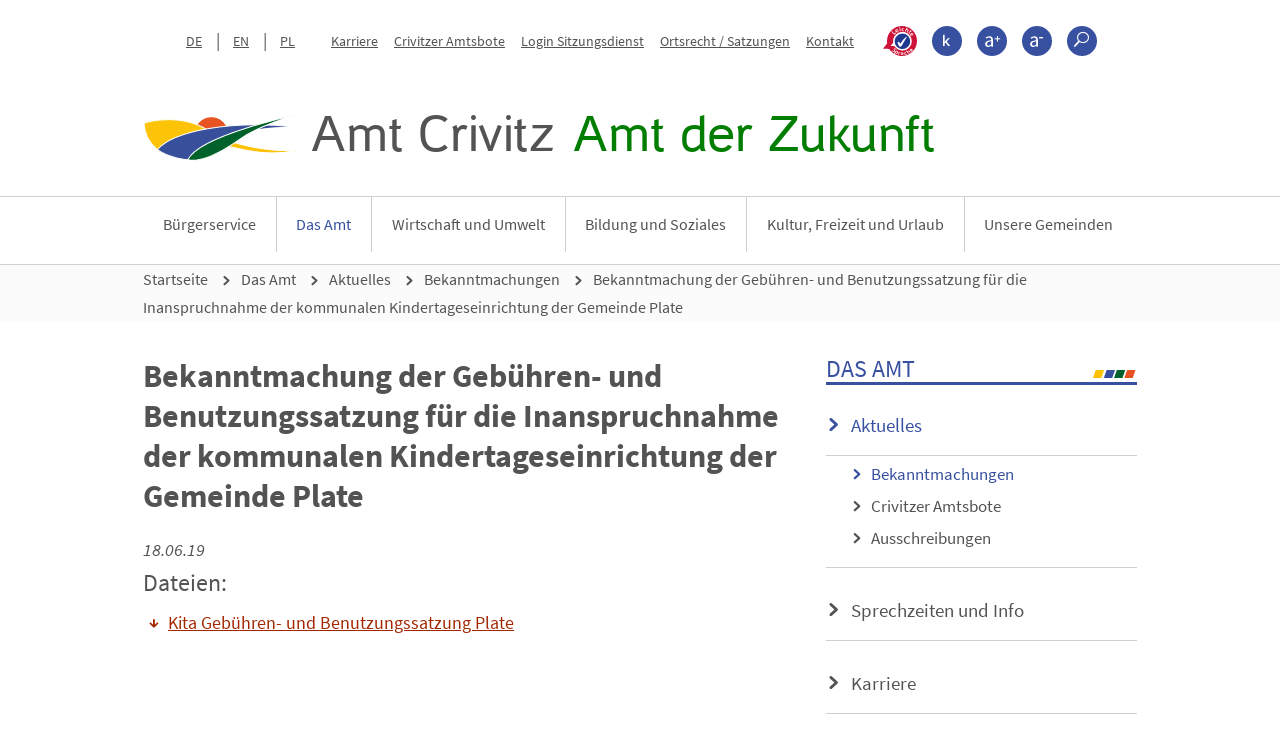

--- FILE ---
content_type: text/html;charset=UTF-8
request_url: https://www.amt-crivitz.de/das-amt/aktuelles/bekanntmachungen/bekanntmachung-kitasatzung-plate/
body_size: 69859
content:
<!DOCTYPE html>
<html lang="de">
		<head>
	<meta http-equiv="X-UA-Compatible" content="IE=edge" />
	<title>Bekanntmachung der Gebühren- und Benutzungssatzung für die Inanspruchnahme der kommunalen Kindertageseinrichtung der Gemeinde Plate</title>
	<meta content="text/html; charset=UTF-8" http-equiv="Content-Type" />
	
	<meta name="title" content="Bekanntmachung der Gebühren- und Benutzungssatzung für die Inanspruchnahme der kommunalen Kindertageseinrichtung der Gemeinde Plate" />
	<meta name="description" content="Öffentliche Bekanntmachungen des Amtes Crivitz und der Mitgliedsgemeinden" />
	<meta name="keywords" content="" />
	<meta name="viewport" content="width=device-width, initial-scale=1, minimum-scale=1" />
	<meta name="robots" content="index,follow" />
	<meta name="format-detection" content="telephone=no">
	<meta property="og:title" content="Bekanntmachung der Gebühren- und Benutzungssatzung für die Inanspruchnahme der kommunalen Kindertageseinrichtung der Gemeinde Plate">
	<meta property="og:type" content="website">
	<meta property="og:url" content="https://www.amt-crivitz.de/das-amt/aktuelles/bekanntmachungen/bekanntmachung-kitasatzung-plate/">
	<meta property="og:description" content="Öffentliche Bekanntmachungen des Amtes Crivitz und der Mitgliedsgemeinden">
	<meta property="og:locale" content="de_DE" />
	<link rel="canonical" href="https://www.amt-crivitz.de/das-amt/aktuelles/bekanntmachungen/bekanntmachung-kitasatzung-plate/" />
	<link rel="stylesheet" type="text/css" href="/export/sites/crivitz/_conf/system/css/style.css" media="screen" />
	<link rel="stylesheet" type="text/css" href="/export/sites/crivitz/_conf/system/css/print.css" media="print" />
	<link rel="shortcut icon" type="image/x-icon" href="/_conf/system/pix/favicon.ico"  />
	<script type="text/javascript" src="/export/sites/crivitz/_conf/system/js/all.min.js" ></script>
</head><body class="detailseite">
		<div id="wrapper">
	
			<p class="skip-navi">Springe direkt zu:</p>
		<nav class="skip-navi" aria-label="Sprunglinknavigation">
			<ul>
				<li>
					<a href="#content" title="Inhalt">Inhalt</a>
				</li>
			</ul>
		</nav>
	<header class="header">
				<div class="container">
					<a href="#mobilemenu" id="mobile_button" title="Men&uuml;-Button"><span class="sr-only">Men&uuml;-Button</span></a>
					<div class="metanavi">
					<nav class="navbar navbar-default" aria-label="Metanavigation Header">
						<ul class="language">
							<li><a href="/" title="zur deutschen Seite">DE</a></li>
							<li><a href="/en/" title="zur englischen Seite">EN</a></li>
							<li><a href="/pl/" title="zur polnischen Seite">PL</a></li>
						</ul>

						<ul class="metanavi_links">							
							<li>
                            		<a 
                                 		href="/das-amt/karriere/"									
										target="_self"
										title="Karriere"
                                		>
                                		Karriere</a>
                                </li>
							<li>
                            		<a 
                                 		href="/das-amt/aktuelles/crivitzer-amtsbote/"									
										target="_self"
										title="Crivitzer Amtsbote"
                                		>
                                		Crivitzer Amtsbote</a>
                                </li>
							<li>
                            		<a 
                                 		href="https://amt-crivitz.sitzung-mv.de/ratsinfo/logon"									
										target="_blank"
										title="Login Sitzungsdienst"
                                		>
                                		Login Sitzungsdienst</a>
                                </li>
							<li>
                            		<a 
                                 		href="/das-amt/ihre-amtsverwaltung/ortsrecht-satzungen/"									
										target="_self"
										title="Ortsrecht / Satzungen"
                                		>
                                		Ortsrecht / Satzungen</a>
                                </li>
							<li>
                            		<a 
                                 		href="/rechtliches/kontakt/"									
										target="_blank"
										title="Kontakt"
                                		>
                                		Kontakt</a>
                                </li>
							</ul>

						<ul class="metanavi_additionals">
							<li><a href="/leichte-sprache/" target="" title="Leichte Sprache" class="lsi">
									<span class="icon-leichte-sprache">
										<span class="sr-only">>???leichte_sprache???</span>
									</span>
								</a></li>
							<li class="contrast"><a href="#" title="Kontrast">
									<span class="icon icon-uniE60D">
										<span class="sr-only">Kontrast</span>
									</span>
								</a></li>
							<li class="font_bigger"><a href="#" title="Schrift größer">
									<span class="icon icon-uniE601">
										<span class="sr-only">Schrift größer</span>
									</span>
								</a></li>
							<li class="font_normal"><a href="#" title="Schrift kleiner">
									<span class="icon icon-uniE600">
										<span class="sr-only">Schrift kleiner</span>
									</span></a></li>

							<li class="meta_search">
								<a href="#" title="Suche" onclick="return false;">
										<span class="icon icon-uniE602">
											<span class="sr-only">Suche</span>
										</span>
									</a>
									<div class="head_search">
										<form id="search" class="search" method="GET" action="/suche/" class="searchform" name="xajax_form_kesearch_pi1">
											<label for="field" class="sr-only">Suchbegriff eingeben</label>
											<input class="field" id="field" autocomplete="off" value="Suchbegriff eingeben..." onclick="if (this.value == 'Suchbegriff eingeben...') {this.value = '';};" name="query" id="query" type="text">
											<button type="submit" name="search_submit" value="senden"><span class="sr-only">senden</span></button>
										</form>
									</div>							
								</li>
						</ul>
					</nav>
				</div>
			<div class="logo">
					<a href="/">
						<img class="img-fluid hide_in_contrastversion" src="/_conf/system/pix/logo_bildmarke.svg" alt="Logo" title="Amt Crivitz" width="153" height="46" />
						<img class="img-fluid show_in_contrastversion" src="/export/sites/crivitz/_conf/system/pix/amt-logo-schwarz.png" alt="Logo" title="Amt Crivitz" width="153" height="46" />
						<div class="logo_text">
							<span>Amt Crivitz</span>
							<span>Amt der Zukunft</span>
						</div>
					</a>
				</div>
			</div>
				<div id="mainnavi_holder">
					<div class="container">		
						<nav id="mobilemenu" aria-label="Mobiles Menü">
						<ul>
						<li >
									<a href="/buergerservice/" title="Bürgerservice" target="_self">Bürgerservice</a>
									<ul class="subnav-section-right">
											<li >
													<a target="_self" href="/buergerservice/fachbereiche-00002/" title="Fachbereiche">Fachbereiche</a>
													</li>
											<li >
													<a target="_self" href="/buergerservice/onlinedienste-und-formulare/" title="Onlinedienste und Formulare">Onlinedienste und Formulare</a>
													</li>
											<li >
													<a target="_self" href="/buergerservice/planen-bauen/" title="Planen & Bauen">Planen & Bauen</a>
													<ul class="subnav-section-right">
														<li >
																<a target="_self" href="/buergerservice/planen-bauen/grundstuecke-immobilien/" title="Grundstücke / Immobilien">Grundstücke / Immobilien</a>
															</li>
														<li >
																<a target="_self" href="/buergerservice/planen-bauen/bauleitplanung/" title="Bauleitplanung">Bauleitplanung</a>
															</li>
														</ul>
													</li>
											<li >
													<a target="_self" href="/buergerservice/belegungskalender-kleinbus/" title="Belegungskalender Amtsfahrzeug">Belegungskalender Amtsfahrzeug</a>
													</li>
											<li >
													<a target="_self" href="/buergerservice/der-rufbus-der-verkehrsgesellschaft-ludwigslust-parchim-mbh/" title="Der Rufbus">Der Rufbus</a>
													</li>
											</ul>
									</li>
								<li  class="active">
									<a href="/das-amt/" title="Das Amt" target="_self">Das Amt</a>
									<ul class="subnav-section-right">
											<li  class="active">
													<a target="_self" href="/das-amt/aktuelles/" title="Aktuelles">Aktuelles</a>
													<ul class="subnav-section-right">
														<li  class="active">
																<a target="_self" href="/das-amt/aktuelles/bekanntmachungen/" title="Bekanntmachungen">Bekanntmachungen</a>
															</li>
														<li >
																<a target="_self" href="/das-amt/aktuelles/crivitzer-amtsbote/" title="Crivitzer Amtsbote">Crivitzer Amtsbote</a>
															</li>
														<li >
																<a target="_self" href="/das-amt/aktuelles/ausschreibungen/" title="Ausschreibungen">Ausschreibungen</a>
															</li>
														</ul>
													</li>
											<li >
													<a target="_self" href="/das-amt/oeffnungszeiten-und-info/" title="Sprechzeiten und Info">Sprechzeiten und Info</a>
													<ul class="subnav-section-right">
														<li >
																<a target="_self" href="/das-amt/oeffnungszeiten-und-info/elektronische-rechnung/" title="Elektronische Rechnung">Elektronische Rechnung</a>
															</li>
														</ul>
													</li>
											<li >
													<a target="_self" href="/das-amt/karriere/" title="Karriere">Karriere</a>
													<ul class="subnav-section-right">
														<li >
																<a target="_self" href="/das-amt/karriere/stellenausschreibungen/" title="Stellenausschreibungen">Stellenausschreibungen</a>
															</li>
														<li >
																<a target="_self" href="/das-amt/karriere/das-amt-als-attraktiver-arbeitgeber/" title="Das Amt Crivitz als attraktiver Arbeitgeber">Das Amt Crivitz als attraktiver Arbeitgeber</a>
															</li>
														<li >
																<a target="_self" href="/das-amt/karriere/ausbildung/" title="Ausbildung im Amt Crivitz">Ausbildung im Amt Crivitz</a>
															</li>
														<li >
																<a target="_self" href="/das-amt/karriere/datenschutz-im-bewerbungsverfahren/" title="Datenschutz im Bewerbungsverfahren">Datenschutz im Bewerbungsverfahren</a>
															</li>
														</ul>
													</li>
											<li >
													<a target="_self" href="/das-amt/datenschutz-im-amt/" title="Datenschutz im Amt">Datenschutz im Amt</a>
													<ul class="subnav-section-right">
														<li >
																<a target="_self" href="/das-amt/datenschutz-im-amt/index.html" title="Datenschutz im Amt">Datenschutz im Amt</a>
															</li>
														</ul>
													</li>
											<li >
													<a target="_self" href="/das-amt/ihre-amtsverwaltung/" title="Ihre Amtsverwaltung">Ihre Amtsverwaltung</a>
													<ul class="subnav-section-right">
														<li >
																<a target="_self" href="/das-amt/ihre-amtsverwaltung/ortsrecht-satzungen/" title="Ortsrecht/Satzungen">Ortsrecht/Satzungen</a>
															</li>
														<li >
																<a target="_self" href="/das-amt/ihre-amtsverwaltung/finanzen/" title="Finanzen">Finanzen</a>
															</li>
														<li >
																<a target="_self" href="/das-amt/ihre-amtsverwaltung/fachbereiche/" title="Fachbereiche">Fachbereiche</a>
															</li>
														<li >
																<a target="_self" href="/das-amt/ihre-amtsverwaltung/index.html" title="Ihre Amtsverwaltung">Ihre Amtsverwaltung</a>
															</li>
														</ul>
													</li>
											<li >
													<a target="_self" href="/das-amt/kommunalpolitik/" title="Kommunalpolitik">Kommunalpolitik</a>
													</li>
											<li >
													<a target="_self" href="/das-amt/partnerschaften/" title="Partnerschaften">Partnerschaften</a>
													</li>
											<li >
													<a target="_self" href="/das-amt/schiedsstellen/" title="Schiedsstellen">Schiedsstellen</a>
													<ul class="subnav-section-right">
														<li >
																<a target="_self" href="/das-amt/schiedsstellen/index.html" title="Schiedsstellen">Schiedsstellen</a>
															</li>
														</ul>
													</li>
											<li >
													<a target="_self" href="/das-amt/fundsachen/" title="Fundsachen">Fundsachen</a>
													<ul class="subnav-section-right">
														<li >
																<a target="_self" href="/das-amt/fundsachen/index.html" title="Fundsachen">Fundsachen</a>
															</li>
														</ul>
													</li>
											<li >
													<a target="_self" href="/das-amt/amtswehrfuehrung/" title="Amtswehrführung">Amtswehrführung</a>
													</li>
											<li >
													<a target="_self" href="/das-amt/wahlen/" title="Wahlen">Wahlen</a>
													<ul class="subnav-section-right">
														<li >
																<a target="_self" href="/das-amt/wahlen/kommunalwahlen-2024/" title="Kommunalwahlen 2024">Kommunalwahlen 2024</a>
															</li>
														</ul>
													</li>
											</ul>
									</li>
								<li >
									<a href="/wirtschaft-und-umwelt/" title="Wirtschaft und Umwelt" target="_self">Wirtschaft und Umwelt</a>
									<ul class="subnav-section-right">
											<li >
													<a target="_self" href="/wirtschaft-und-umwelt/klimaschutz/" title="Klimaschutz">Klimaschutz</a>
													<ul class="subnav-section-right">
														<li >
																<a target="_self" href="/wirtschaft-und-umwelt/klimaschutz/klimaschutzkonzept/" title="Klimaschutzkonzept">Klimaschutzkonzept</a>
															</li>
														<li >
																<a target="_self" href="/wirtschaft-und-umwelt/klimaschutz/kommunale-waermeplanung/" title="Kommunale Wärmeplanung">Kommunale Wärmeplanung</a>
															</li>
														</ul>
													</li>
											<li >
													<a target="_self" href="/wirtschaft-und-umwelt/das-amt-als-wirtschaftsstandort/" title="Das Amt als Wirtschaftsstandort">Das Amt als Wirtschaftsstandort</a>
													</li>
											<li >
													<a target="_self" href="/wirtschaft-und-umwelt/unternehmen-im-amt/" title="Unternehmen im Amt">Unternehmen im Amt</a>
													<ul class="subnav-section-right">
														<li >
																<a target="_self" href="/wirtschaft-und-umwelt/unternehmen-im-amt/nutzungsbedingungen/" title="Nutzungsbedingungen">Nutzungsbedingungen</a>
															</li>
														</ul>
													</li>
											</ul>
									</li>
								<li >
									<a href="/bildung-und-soziales/" title="Bildung und Soziales" target="_self">Bildung und Soziales</a>
									<ul class="subnav-section-right">
											<li >
													<a target="_self" href="/bildung-und-soziales/kindertageseinrichtungen/" title="Kindertageseinrichtungen">Kindertageseinrichtungen</a>
													</li>
											<li >
													<a target="_self" href="/bildung-und-soziales/schulen/" title="Schulen">Schulen</a>
													</li>
											<li >
													<a target="_self" href="/bildung-und-soziales/schulverband-sukow/" title="Schulverband Sukow">Schulverband Sukow</a>
													</li>
											<li >
													<a target="_self" href="/bildung-und-soziales/ehrenamt/" title="Ehrenamt">Ehrenamt</a>
													</li>
											<li >
													<a target="_self" href="/bildung-und-soziales/soziale-vereine-und-verbaende/" title="Soziale Vereine und Verbände">Soziale Vereine und Verbände</a>
													</li>
											<li >
													<a target="_self" href="/bildung-und-soziales/schuldnerberatung/" title="Schuldnerberatung">Schuldnerberatung</a>
													</li>
											<li >
													<a target="_self" href="/bildung-und-soziales/pflegestuetzpunkte-und-pflegelotsen/" title="Pflegestützpunkte und Pflegelotsen">Pflegestützpunkte und Pflegelotsen</a>
													</li>
											<li >
													<a target="_self" href="/bildung-und-soziales/altersgerechtes-wohnen/" title="Altersgerechtes Wohnen">Altersgerechtes Wohnen</a>
													</li>
											<li >
													<a target="_self" href="/bildung-und-soziales/einrichtungen-fuer-menschen-mit-behinderung/" title="Einrichtungen für Menschen mit Behinderung">Einrichtungen für Menschen mit Behinderung</a>
													</li>
											<li >
													<a target="_self" href="/bildung-und-soziales/jugendclubs/" title="Jugendclub">Jugendclub</a>
													</li>
											</ul>
									</li>
								<li >
									<a href="/kultur-freizeit-und-urlaub/" title="Kultur, Freizeit und Urlaub" target="_self">Kultur, Freizeit und Urlaub</a>
									<ul class="subnav-section-right">
											<li >
													<a target="_self" href="/kultur-freizeit-und-urlaub/urlaub-in-der-region/" title="Urlaub in der Region">Urlaub in der Region</a>
													</li>
											<li >
													<a target="_self" href="/kultur-freizeit-und-urlaub/sehenswertes/" title="Sehenswertes">Sehenswertes</a>
													</li>
											<li >
													<a target="_self" href="/kultur-freizeit-und-urlaub/veranstaltungen/" title="Veranstaltungen">Veranstaltungen</a>
													</li>
											<li >
													<a target="_self" href="/kultur-freizeit-und-urlaub/kuenstler/" title="Künstler/innen">Künstler/innen</a>
													<ul class="subnav-section-right">
														<li >
																<a target="_self" href="/kultur-freizeit-und-urlaub/kuenstler/nutzungsbedingungen/" title="Nutzungsbedingungen">Nutzungsbedingungen</a>
															</li>
														</ul>
													</li>
											<li >
													<a target="_self" href="/kultur-freizeit-und-urlaub/museen-und-ausstellungen/" title="Museen und Ausstellungen">Museen und Ausstellungen</a>
													</li>
											</ul>
									</li>
								<li >
									<a href="/unsere-gemeinden/" title="Unsere Gemeinden" target="_self">Unsere Gemeinden</a>
									<ul class="subnav-section-right">
											<li >
													<a target="_self" href="/unsere-gemeinden/banzkow/" title="Banzkow">Banzkow</a>
													<ul class="subnav-section-right">
														<li >
																<a target="_self" href="/unsere-gemeinden/banzkow/die-gemeindevertretung/" title="Die Gemeindevertretung">Die Gemeindevertretung</a>
															</li>
														<li >
																<a target="_self" href="/unsere-gemeinden/banzkow/bekanntmachungen/" title="Bekanntmachungen">Bekanntmachungen</a>
															</li>
														<li >
																<a target="_self" href="/unsere-gemeinden/banzkow/ortsrechtsatzung/" title="Ortsrecht/Satzung">Ortsrecht/Satzung</a>
															</li>
														<li >
																<a target="_self" href="/unsere-gemeinden/banzkow/finanzen/" title="Finanzen">Finanzen</a>
															</li>
														<li >
																<a target="_self" href="/unsere-gemeinden/banzkow/vereine/" title="Vereine">Vereine</a>
															</li>
														<li >
																<a target="_self" href="/unsere-gemeinden/banzkow/feuerwehren/" title="Feuerwehren">Feuerwehren</a>
															</li>
														<li >
																<a target="_self" href="/unsere-gemeinden/banzkow/kirchliche-einrichtungen/" title="Kirchliche Einrichtungen">Kirchliche Einrichtungen</a>
															</li>
														<li >
																<a target="_self" href="/unsere-gemeinden/banzkow/partnerschaften-der-gemeinde/" title="Partnerschaften der Gemeinde">Partnerschaften der Gemeinde</a>
															</li>
														</ul>
													</li>
											<li >
													<a target="_self" href="/unsere-gemeinden/barnin/" title="Barnin">Barnin</a>
													<ul class="subnav-section-right">
														<li >
																<a target="_self" href="/unsere-gemeinden/barnin/die-gemeindevertretung/" title="Die Gemeindevertretung">Die Gemeindevertretung</a>
															</li>
														<li >
																<a target="_self" href="/unsere-gemeinden/barnin/bekanntmachungen/" title="Bekanntmachungen">Bekanntmachungen</a>
															</li>
														<li >
																<a target="_self" href="/unsere-gemeinden/barnin/ortsrechtsatzung/" title="Ortsrecht/Satzung">Ortsrecht/Satzung</a>
															</li>
														<li >
																<a target="_self" href="/unsere-gemeinden/barnin/finanzen/" title="Finanzen">Finanzen</a>
															</li>
														<li >
																<a target="_self" href="/unsere-gemeinden/barnin/vereine/" title="Vereine">Vereine</a>
															</li>
														<li >
																<a target="_self" href="/unsere-gemeinden/barnin/feuerwehr/" title="Feuerwehr">Feuerwehr</a>
															</li>
														<li >
																<a target="_self" href="/unsere-gemeinden/barnin/kirchliche-einrichtungen/" title="Kirchliche Einrichtungen">Kirchliche Einrichtungen</a>
															</li>
														</ul>
													</li>
											<li >
													<a target="_self" href="/unsere-gemeinden/buelow/" title="Bülow">Bülow</a>
													<ul class="subnav-section-right">
														<li >
																<a target="_self" href="/unsere-gemeinden/buelow/die-gemeindevertretung/" title="Die Gemeindevertretung">Die Gemeindevertretung</a>
															</li>
														<li >
																<a target="_self" href="/unsere-gemeinden/buelow/bekanntmachungen/" title="Bekanntmachungen">Bekanntmachungen</a>
															</li>
														<li >
																<a target="_self" href="/unsere-gemeinden/buelow/ortsrechtsatzung/" title="Ortsrecht/Satzung">Ortsrecht/Satzung</a>
															</li>
														<li >
																<a target="_self" href="/unsere-gemeinden/buelow/finanzen/" title="Finanzen">Finanzen</a>
															</li>
														<li >
																<a target="_self" href="/unsere-gemeinden/buelow/vereine/" title="Vereine">Vereine</a>
															</li>
														<li >
																<a target="_self" href="/unsere-gemeinden/buelow/feuerwehr/" title="Feuerwehr">Feuerwehr</a>
															</li>
														<li >
																<a target="_self" href="/unsere-gemeinden/buelow/kirchliche-einrichtungen/" title="Kirchliche Einrichtungen">Kirchliche Einrichtungen</a>
															</li>
														</ul>
													</li>
											<li >
													<a target="_self" href="/unsere-gemeinden/cambs/" title="Cambs">Cambs</a>
													<ul class="subnav-section-right">
														<li >
																<a target="_self" href="/unsere-gemeinden/cambs/die-gemeindevertretung/" title="Die Gemeindevertretung">Die Gemeindevertretung</a>
															</li>
														<li >
																<a target="_self" href="/unsere-gemeinden/cambs/bekanntmachungen/" title="Bekanntmachungen">Bekanntmachungen</a>
															</li>
														<li >
																<a target="_self" href="/unsere-gemeinden/cambs/ortsrechtsatzung/" title="Ortsrecht/Satzung">Ortsrecht/Satzung</a>
															</li>
														<li >
																<a target="_self" href="/unsere-gemeinden/cambs/finanzen/" title="Finanzen">Finanzen</a>
															</li>
														<li >
																<a target="_self" href="/unsere-gemeinden/cambs/vereine/" title="Vereine">Vereine</a>
															</li>
														<li >
																<a target="_self" href="/unsere-gemeinden/cambs/feuerwehren/" title="Feuerwehren">Feuerwehren</a>
															</li>
														<li >
																<a target="_self" href="/unsere-gemeinden/cambs/kirchliche-einrichtungen/" title="Kirchliche Einrichtungen">Kirchliche Einrichtungen</a>
															</li>
														</ul>
													</li>
											<li >
													<a target="_self" href="/unsere-gemeinden/crivitz/" title="Crivitz">Crivitz</a>
													<ul class="subnav-section-right">
														<li >
																<a target="_self" href="/unsere-gemeinden/crivitz/die-stadtvertretung/" title="Die Stadtvertretung">Die Stadtvertretung</a>
															</li>
														<li >
																<a target="_self" href="/unsere-gemeinden/crivitz/bekanntmachungen/" title="Bekanntmachungen">Bekanntmachungen</a>
															</li>
														<li >
																<a target="_self" href="/unsere-gemeinden/crivitz/ortsrechtsatzungen/" title="Ortsrecht/Satzungen">Ortsrecht/Satzungen</a>
															</li>
														<li >
																<a target="_self" href="/unsere-gemeinden/crivitz/finanzen/" title="Finanzen">Finanzen</a>
															</li>
														<li >
																<a target="_self" href="/unsere-gemeinden/crivitz/vereine/" title="Vereine">Vereine</a>
															</li>
														<li >
																<a target="_self" href="/unsere-gemeinden/crivitz/feuerwehren/" title="Feuerwehren">Feuerwehren</a>
															</li>
														<li >
																<a target="_self" href="/unsere-gemeinden/crivitz/stadtbibliothek/" title="Stadtbibliothek">Stadtbibliothek</a>
															</li>
														<li >
																<a target="_self" href="/unsere-gemeinden/crivitz/kirchliche-einrichtungen/" title="Kirchliche Einrichtungen">Kirchliche Einrichtungen</a>
															</li>
														<li >
																<a target="_self" href="/unsere-gemeinden/crivitz/partnerschaften-der-stadt/" title="Partnerschaften der Stadt">Partnerschaften der Stadt</a>
															</li>
														<li >
																<a target="_self" href="/unsere-gemeinden/crivitz/ortsteil-kladow/" title="Ortsteil Kladow">Ortsteil Kladow</a>
															</li>
														</ul>
													</li>
											<li >
													<a target="_self" href="/unsere-gemeinden/demen/" title="Demen">Demen</a>
													<ul class="subnav-section-right">
														<li >
																<a target="_self" href="/unsere-gemeinden/demen/die-gemeindevertretung/" title="Die Gemeindevertretung">Die Gemeindevertretung</a>
															</li>
														<li >
																<a target="_self" href="/unsere-gemeinden/demen/bekanntmachungen/" title="Bekanntmachungen">Bekanntmachungen</a>
															</li>
														<li >
																<a target="_self" href="/unsere-gemeinden/demen/ortsrechtsatzungen/" title="Ortsrecht/Satzung">Ortsrecht/Satzung</a>
															</li>
														<li >
																<a target="_self" href="/unsere-gemeinden/demen/finanzen/" title="Finanzen">Finanzen</a>
															</li>
														<li >
																<a target="_self" href="/unsere-gemeinden/demen/vereine/" title="Vereine">Vereine</a>
															</li>
														<li >
																<a target="_self" href="/unsere-gemeinden/demen/feuerwehr/" title="Feuerwehr">Feuerwehr</a>
															</li>
														<li >
																<a target="_self" href="/unsere-gemeinden/demen/kirchliche-einrichtungen/" title="Kirchliche Einrichtungen">Kirchliche Einrichtungen</a>
															</li>
														</ul>
													</li>
											<li >
													<a target="_self" href="/unsere-gemeinden/dobin-am-see/" title="Dobin am See">Dobin am See</a>
													<ul class="subnav-section-right">
														<li >
																<a target="_self" href="/unsere-gemeinden/dobin-am-see/die-gemeindevertretung/" title="Die Gemeindevertretung">Die Gemeindevertretung</a>
															</li>
														<li >
																<a target="_self" href="/unsere-gemeinden/dobin-am-see/bekanntmachungen/" title="Bekanntmachungen">Bekanntmachungen</a>
															</li>
														<li >
																<a target="_self" href="/unsere-gemeinden/dobin-am-see/aktuelles-aus-der-gemeinde-dobin-am-see/" title="Aktuelles aus der Gemeinde Dobin am See">Aktuelles aus der Gemeinde Dobin am See</a>
															</li>
														<li >
																<a target="_self" href="/unsere-gemeinden/dobin-am-see/ortsrechtsatzung/" title="Ortsrecht/Satzung">Ortsrecht/Satzung</a>
															</li>
														<li >
																<a target="_self" href="/unsere-gemeinden/dobin-am-see/finanzen/" title="Finanzen">Finanzen</a>
															</li>
														<li >
																<a target="_self" href="/unsere-gemeinden/dobin-am-see/vereine/" title="Vereine">Vereine</a>
															</li>
														<li >
																<a target="_self" href="/unsere-gemeinden/dobin-am-see/feuerwehren/" title="Feuerwehren">Feuerwehren</a>
															</li>
														<li >
																<a target="_self" href="/unsere-gemeinden/dobin-am-see/kirchliche-einrichtungen/" title="Kirchliche Einrichtungen">Kirchliche Einrichtungen</a>
															</li>
														<li >
																<a target="_self" href="/unsere-gemeinden/dobin-am-see/geschichtliches/" title="Geschichtliches">Geschichtliches</a>
															</li>
														</ul>
													</li>
											<li >
													<a target="_self" href="/unsere-gemeinden/friedrichsruhe/" title="Friedrichsruhe">Friedrichsruhe</a>
													<ul class="subnav-section-right">
														<li >
																<a target="_self" href="/unsere-gemeinden/friedrichsruhe/die-gemeindevertretung/" title="Die Gemeindevertretung">Die Gemeindevertretung</a>
															</li>
														<li >
																<a target="_self" href="/unsere-gemeinden/friedrichsruhe/bekanntmachungen/" title="Bekanntmachungen">Bekanntmachungen</a>
															</li>
														<li >
																<a target="_self" href="/unsere-gemeinden/friedrichsruhe/ortsrechtsatzungen/" title="Ortsrecht/Satzungen">Ortsrecht/Satzungen</a>
															</li>
														<li >
																<a target="_self" href="/unsere-gemeinden/friedrichsruhe/finanzen/" title="Finanzen">Finanzen</a>
															</li>
														<li >
																<a target="_self" href="/unsere-gemeinden/friedrichsruhe/vereine/" title="Vereine">Vereine</a>
															</li>
														<li >
																<a target="_self" href="/unsere-gemeinden/friedrichsruhe/feuerwehr/" title="Feuerwehr">Feuerwehr</a>
															</li>
														<li >
																<a target="_self" href="/unsere-gemeinden/friedrichsruhe/kirchliche-einrichtungen/" title="Kirchliche Einrichtungen">Kirchliche Einrichtungen</a>
															</li>
														</ul>
													</li>
											<li >
													<a target="_self" href="/unsere-gemeinden/gneven/" title="Gneven">Gneven</a>
													<ul class="subnav-section-right">
														<li >
																<a target="_self" href="/unsere-gemeinden/gneven/die-gemeindevertretung/" title="Die Gemeindevertretung">Die Gemeindevertretung</a>
															</li>
														<li >
																<a target="_self" href="/unsere-gemeinden/gneven/bekanntmachungen/" title="Bekanntmachungen">Bekanntmachungen</a>
															</li>
														<li >
																<a target="_self" href="/unsere-gemeinden/gneven/ortsrechtsatzung/" title="Ortsrecht/Satzung">Ortsrecht/Satzung</a>
															</li>
														<li >
																<a target="_self" href="/unsere-gemeinden/gneven/finanzen/" title="Finanzen">Finanzen</a>
															</li>
														<li >
																<a target="_self" href="/unsere-gemeinden/gneven/vereine/" title="Vereine">Vereine</a>
															</li>
														<li >
																<a target="_self" href="/unsere-gemeinden/gneven/feuerwehr/" title="Feuerwehr">Feuerwehr</a>
															</li>
														<li >
																<a target="_self" href="/unsere-gemeinden/gneven/kirchliche-einrichtungen/" title="Kirchliche Einrichtungen">Kirchliche Einrichtungen</a>
															</li>
														</ul>
													</li>
											<li >
													<a target="_self" href="/unsere-gemeinden/langen-bruetz/" title="Langen Brütz">Langen Brütz</a>
													<ul class="subnav-section-right">
														<li >
																<a target="_self" href="/unsere-gemeinden/langen-bruetz/die-gemeindevertretung/" title="Die Gemeindevertretung">Die Gemeindevertretung</a>
															</li>
														<li >
																<a target="_self" href="/unsere-gemeinden/langen-bruetz/bekanntmachungen/" title="Bekanntmachungen">Bekanntmachungen</a>
															</li>
														<li >
																<a target="_self" href="/unsere-gemeinden/langen-bruetz/ortsrechtsatzung/" title="Ortsrecht/Satzung">Ortsrecht/Satzung</a>
															</li>
														<li >
																<a target="_self" href="/unsere-gemeinden/langen-bruetz/finanzen/" title="Finanzen">Finanzen</a>
															</li>
														<li >
																<a target="_self" href="/unsere-gemeinden/langen-bruetz/vereine/" title="Vereine">Vereine</a>
															</li>
														<li >
																<a target="_self" href="/unsere-gemeinden/langen-bruetz/feuerwehren/" title="Feuerwehren">Feuerwehren</a>
															</li>
														<li >
																<a target="_self" href="/unsere-gemeinden/langen-bruetz/kirchliche-einrichtungen/" title="Kirchliche Einrichtungen">Kirchliche Einrichtungen</a>
															</li>
														<li >
																<a target="_self" href="/unsere-gemeinden/langen-bruetz/geschichte/" title="Geschichte">Geschichte</a>
															</li>
														</ul>
													</li>
											<li >
													<a target="_self" href="/unsere-gemeinden/leezen/" title="Leezen">Leezen</a>
													<ul class="subnav-section-right">
														<li >
																<a target="_self" href="/unsere-gemeinden/leezen/die-gemeindevertretung/" title="Die Gemeindevertretung">Die Gemeindevertretung</a>
															</li>
														<li >
																<a target="_self" href="/unsere-gemeinden/leezen/bekanntmachungen/" title="Bekanntmachungen">Bekanntmachungen</a>
															</li>
														<li >
																<a target="_self" href="/unsere-gemeinden/leezen/ortsrechtsatzung/" title="Ortsrecht/Satzung">Ortsrecht/Satzung</a>
															</li>
														<li >
																<a target="_self" href="/unsere-gemeinden/leezen/finanzen/" title="Finanzen">Finanzen</a>
															</li>
														<li >
																<a target="_self" href="/unsere-gemeinden/leezen/vereine/" title="Vereine">Vereine</a>
															</li>
														<li >
																<a target="_self" href="/unsere-gemeinden/leezen/kirchliche-einrichtungen/" title="Kirchliche Einrichtungen">Kirchliche Einrichtungen</a>
															</li>
														<li >
																<a target="_self" href="/unsere-gemeinden/leezen/feuerwehren/" title="Feuerwehren">Feuerwehren</a>
															</li>
														</ul>
													</li>
											<li >
													<a target="_self" href="/unsere-gemeinden/pinnow/" title="Pinnow">Pinnow</a>
													<ul class="subnav-section-right">
														<li >
																<a target="_self" href="/unsere-gemeinden/pinnow/die-gemeindevertretung/" title="Die Gemeindevertretung">Die Gemeindevertretung</a>
															</li>
														<li >
																<a target="_self" href="/unsere-gemeinden/pinnow/bekanntmachungen/" title="Bekanntmachungen">Bekanntmachungen</a>
															</li>
														<li >
																<a target="_self" href="/unsere-gemeinden/pinnow/ortsrechtsatzung/" title="Ortsrecht/Satzung">Ortsrecht/Satzung</a>
															</li>
														<li >
																<a target="_self" href="/unsere-gemeinden/pinnow/finanzen/" title="Finanzen">Finanzen</a>
															</li>
														<li >
																<a target="_self" href="/unsere-gemeinden/pinnow/vereine/" title="Vereine">Vereine</a>
															</li>
														<li >
																<a target="_self" href="/unsere-gemeinden/pinnow/feuerwehren/" title="Feuerwehren">Feuerwehren</a>
															</li>
														<li >
																<a target="_self" href="/unsere-gemeinden/pinnow/eigenbetrieb-fernwaermeversorgung-pinnow/" title="Eigenbetrieb Fernwärmeversorgung Pinnow">Eigenbetrieb Fernwärmeversorgung Pinnow</a>
															</li>
														<li >
																<a target="_self" href="/unsere-gemeinden/pinnow/kirchliche-einrichtungen/" title="Kirchliche Einrichtungen">Kirchliche Einrichtungen</a>
															</li>
														</ul>
													</li>
											<li >
													<a target="_self" href="/unsere-gemeinden/plate/" title="Plate">Plate</a>
													<ul class="subnav-section-right">
														<li >
																<a target="_self" href="/unsere-gemeinden/plate/die-gemeindevertretung/" title="Die Gemeindevertretung">Die Gemeindevertretung</a>
															</li>
														<li >
																<a target="_self" href="/unsere-gemeinden/plate/bekanntmachungen/" title="Bekanntmachungen">Bekanntmachungen</a>
															</li>
														<li >
																<a target="_self" href="/unsere-gemeinden/plate/ortsrecht-satzung/" title="Ortsrecht/Satzung">Ortsrecht/Satzung</a>
															</li>
														<li >
																<a target="_self" href="/unsere-gemeinden/plate/finanzen/" title="Finanzen">Finanzen</a>
															</li>
														<li >
																<a target="_self" href="/unsere-gemeinden/plate/leitbild-der-gemeinde/" title="Leitbild der Gemeinde">Leitbild der Gemeinde</a>
															</li>
														<li >
																<a target="_self" href="/unsere-gemeinden/plate/vereine/" title="Vereine">Vereine</a>
															</li>
														<li >
																<a target="_self" href="/unsere-gemeinden/plate/feuerwehr/" title="Feuerwehr">Feuerwehr</a>
															</li>
														<li >
																<a target="_self" href="/unsere-gemeinden/plate/kirchliche-einrichtungen/" title="Kirchliche Einrichtungen">Kirchliche Einrichtungen</a>
															</li>
														<li >
																<a target="_self" href="/unsere-gemeinden/plate/seniorenbeirat/" title="Seniorenbeirat">Seniorenbeirat</a>
															</li>
														<li >
																<a target="_self" href="/unsere-gemeinden/plate/bibliothek/" title="Bibliothek">Bibliothek</a>
															</li>
														<li >
																<a target="_self" href="/unsere-gemeinden/plate/partnerschaften-der-gemeinde/" title="Partnerschaften der Gemeinde">Partnerschaften der Gemeinde</a>
															</li>
														<li >
																<a target="_self" href="/unsere-gemeinden/plate/825-jahre-plate/" title="825 Jahre Plate">825 Jahre Plate</a>
															</li>
														</ul>
													</li>
											<li >
													<a target="_self" href="/unsere-gemeinden/raben-steinfeld/" title="Raben Steinfeld">Raben Steinfeld</a>
													<ul class="subnav-section-right">
														<li >
																<a target="_self" href="/unsere-gemeinden/raben-steinfeld/die-gemeindevertretung/" title="Die Gemeindevertretung">Die Gemeindevertretung</a>
															</li>
														<li >
																<a target="_self" href="/unsere-gemeinden/raben-steinfeld/bekanntmachungen/" title="Bekanntmachungen">Bekanntmachungen</a>
															</li>
														<li >
																<a target="_self" href="/unsere-gemeinden/raben-steinfeld/ortsrechtsatzung/" title="Ortsrecht/Satzung">Ortsrecht/Satzung</a>
															</li>
														<li >
																<a target="_self" href="/unsere-gemeinden/raben-steinfeld/finanzen/" title="Finanzen">Finanzen</a>
															</li>
														<li >
																<a target="_self" href="/unsere-gemeinden/raben-steinfeld/vereine/" title="Vereine">Vereine</a>
															</li>
														<li >
																<a target="_self" href="/unsere-gemeinden/raben-steinfeld/feuerwehren/" title="Feuerwehren">Feuerwehren</a>
															</li>
														<li >
																<a target="_self" href="/unsere-gemeinden/raben-steinfeld/kommunale-stiftung-natur-und-mensch-am-goerslower-ufer/" title="Kommunale Stiftung „Natur und Mensch am Görslower Ufer“">Kommunale Stiftung „Natur und Mensch am Görslower Ufer“</a>
															</li>
														<li >
																<a target="_self" href="/unsere-gemeinden/raben-steinfeld/kirchliche-einrichtungen/" title="Kirchliche Einrichtungen">Kirchliche Einrichtungen</a>
															</li>
														</ul>
													</li>
											<li >
													<a target="_self" href="/unsere-gemeinden/sukow/" title="Sukow">Sukow</a>
													<ul class="subnav-section-right">
														<li >
																<a target="_self" href="/unsere-gemeinden/sukow/die-gemeindevertretung/" title="Die Gemeindevertretung">Die Gemeindevertretung</a>
															</li>
														<li >
																<a target="_self" href="/unsere-gemeinden/sukow/bekanntmachungen/" title="Bekanntmachungen">Bekanntmachungen</a>
															</li>
														<li >
																<a target="_self" href="/unsere-gemeinden/sukow/ortsrecht-satzung/" title="Ortsrecht/Satzung">Ortsrecht/Satzung</a>
															</li>
														<li >
																<a target="_self" href="/unsere-gemeinden/sukow/finanzen/" title="Finanzen">Finanzen</a>
															</li>
														<li >
																<a target="_self" href="/unsere-gemeinden/sukow/vereine/" title="Vereine">Vereine</a>
															</li>
														<li >
																<a target="_self" href="/unsere-gemeinden/sukow/grundschule-sukow/" title="Grundschule Sukow">Grundschule Sukow</a>
															</li>
														<li >
																<a target="_self" href="/unsere-gemeinden/sukow/feuerwehr/" title="Feuerwehr">Feuerwehr</a>
															</li>
														<li >
																<a target="_self" href="/unsere-gemeinden/sukow/kirchliche-einrichtungen/" title="Kirchliche Einrichtungen">Kirchliche Einrichtungen</a>
															</li>
														<li >
																<a target="_self" href="/unsere-gemeinden/sukow/ortsteil-zietlitz/" title="Ortsteil Zietlitz">Ortsteil Zietlitz</a>
															</li>
														</ul>
													</li>
											<li >
													<a target="_self" href="/unsere-gemeinden/tramm/" title="Tramm">Tramm</a>
													<ul class="subnav-section-right">
														<li >
																<a target="_self" href="/unsere-gemeinden/tramm/die-gemeindevertretung/" title="Die Gemeindevertretung">Die Gemeindevertretung</a>
															</li>
														<li >
																<a target="_self" href="/unsere-gemeinden/tramm/bekanntmachungen/" title="Bekanntmachungen">Bekanntmachungen</a>
															</li>
														<li >
																<a target="_self" href="/unsere-gemeinden/tramm/ortsrecht-satzungen/" title="Ortsrecht/Satzungen">Ortsrecht/Satzungen</a>
															</li>
														<li >
																<a target="_self" href="/unsere-gemeinden/tramm/finanzen/" title="Finanzen">Finanzen</a>
															</li>
														<li >
																<a target="_self" href="/unsere-gemeinden/tramm/vereine/" title="Vereine">Vereine</a>
															</li>
														<li >
																<a target="_self" href="/unsere-gemeinden/tramm/feuerwehren/" title="Feuerwehren">Feuerwehren</a>
															</li>
														<li >
																<a target="_self" href="/unsere-gemeinden/tramm/kirchliche-einrichtungen/" title="Kirchliche Einrichtungen">Kirchliche Einrichtungen</a>
															</li>
														</ul>
													</li>
											<li >
													<a target="_self" href="/unsere-gemeinden/zapel/" title="Zapel">Zapel</a>
													<ul class="subnav-section-right">
														<li >
																<a target="_self" href="/unsere-gemeinden/zapel/die-gemeindevertretung/" title="Die Gemeindevertretung">Die Gemeindevertretung</a>
															</li>
														<li >
																<a target="_self" href="/unsere-gemeinden/zapel/bekanntmachungen/" title="Bekanntmachungen">Bekanntmachungen</a>
															</li>
														<li >
																<a target="_self" href="/unsere-gemeinden/zapel/ortsrechtsatzungen/" title="Ortsrecht/Satzungen">Ortsrecht/Satzungen</a>
															</li>
														<li >
																<a target="_self" href="/unsere-gemeinden/zapel/finanzen/" title="Finanzen">Finanzen</a>
															</li>
														<li >
																<a target="_self" href="/unsere-gemeinden/zapel/vereine/" title="Vereine">Vereine</a>
															</li>
														<li >
																<a target="_self" href="/unsere-gemeinden/zapel/feuerwehr/" title="Feuerwehr">Feuerwehr</a>
															</li>
														<li >
																<a target="_self" href="/unsere-gemeinden/zapel/kirchliche-einrichtungen/" title="Kirchliche Einrichtungen">Kirchliche Einrichtungen</a>
															</li>
														</ul>
													</li>
											</ul>
									</li>
								<li>
								<div class="metanavi">
					<nav class="navbar navbar-default" aria-label="Metanavigation Header">
						<ul class="language">
							<li><a href="/" title="zur deutschen Seite">DE</a></li>
							<li><a href="/en/" title="zur englischen Seite">EN</a></li>
							<li><a href="/pl/" title="zur polnischen Seite">PL</a></li>
						</ul>

						<ul class="metanavi_links">							
							<li>
                            		<a 
                                 		href="/das-amt/karriere/"									
										target="_self"
										title="Karriere"
                                		>
                                		Karriere</a>
                                </li>
							<li>
                            		<a 
                                 		href="/das-amt/aktuelles/crivitzer-amtsbote/"									
										target="_self"
										title="Crivitzer Amtsbote"
                                		>
                                		Crivitzer Amtsbote</a>
                                </li>
							<li>
                            		<a 
                                 		href="https://amt-crivitz.sitzung-mv.de/ratsinfo/logon"									
										target="_blank"
										title="Login Sitzungsdienst"
                                		>
                                		Login Sitzungsdienst</a>
                                </li>
							<li>
                            		<a 
                                 		href="/das-amt/ihre-amtsverwaltung/ortsrecht-satzungen/"									
										target="_self"
										title="Ortsrecht / Satzungen"
                                		>
                                		Ortsrecht / Satzungen</a>
                                </li>
							<li>
                            		<a 
                                 		href="/rechtliches/kontakt/"									
										target="_blank"
										title="Kontakt"
                                		>
                                		Kontakt</a>
                                </li>
							</ul>

						<ul class="metanavi_additionals">
							<li><a href="/leichte-sprache/" target="" title="Leichte Sprache" class="lsi">
									<span class="icon-leichte-sprache">
										<span class="sr-only">>???leichte_sprache???</span>
									</span>
								</a></li>
							<li class="contrast"><a href="#" title="Kontrast">
									<span class="icon icon-uniE60D">
										<span class="sr-only">Kontrast</span>
									</span>
								</a></li>
							<li class="font_bigger"><a href="#" title="Schrift größer">
									<span class="icon icon-uniE601">
										<span class="sr-only">Schrift größer</span>
									</span>
								</a></li>
							<li class="font_normal"><a href="#" title="Schrift kleiner">
									<span class="icon icon-uniE600">
										<span class="sr-only">Schrift kleiner</span>
									</span></a></li>

							<li class="meta_search">
								<a href="#" title="Suche" onclick="return false;">
										<span class="icon icon-uniE602">
											<span class="sr-only">Suche</span>
										</span>
									</a>
									<div class="head_search">
										<form id="responsive-search" class="search" method="GET" action="/suche/" class="searchform" name="xajax_form_kesearch_pi1">
											<label for="responsive-field" class="sr-only">Suchbegriff eingeben</label>
											<input class="field" id="responsive-field" autocomplete="off" value="Suchbegriff eingeben..." onclick="if (this.value == 'Suchbegriff eingeben...') {this.value = '';};" name="query" id="responsive-query" type="text">
											<button type="submit" name="search_submit" value="senden"><span class="sr-only">senden</span></button>
										</form>
									</div>							
								</li>
						</ul>
					</nav>
				</div>
			</li>
						</ul>
					</nav><nav id="mainnavi" class="mainnavi" aria-label="Desktop-Menü">
						<ul>
							<li >
									<a href="/buergerservice/" title="Bürgerservice" target="_self">Bürgerservice</a>
									<ul class="subnavi">
											<li>
												<div>
												
													<ul class="subnav-section-right">
														<li >
																<a target="_self" href="/buergerservice/fachbereiche-00002/" title="Fachbereiche">Fachbereiche</a>
															</li>
														<li >
																<a target="_self" href="/buergerservice/onlinedienste-und-formulare/" title="Onlinedienste und Formulare">Onlinedienste und Formulare</a>
															</li>
														<li >
																<a target="_self" href="/buergerservice/planen-bauen/" title="Planen & Bauen">Planen & Bauen</a>
															</li>
														<li >
																<a target="_self" href="/buergerservice/belegungskalender-kleinbus/" title="Belegungskalender Amtsfahrzeug">Belegungskalender Amtsfahrzeug</a>
															</li>
														<li >
																<a target="_self" href="/buergerservice/der-rufbus-der-verkehrsgesellschaft-ludwigslust-parchim-mbh/" title="Der Rufbus">Der Rufbus</a>
															</li>
														</ul>
												</div>
											</li>
										</ul>
									</li>
								<li  class="active">
									<a href="/das-amt/" title="Das Amt" target="_self">Das Amt</a>
									<ul class="subnavi">
											<li>
												<div>
												
													<div class="subnavi_bild">
															
																<img src="/export/sites/crivitz/bilder/amt/Amt_Crivitz_Luftbild_cPauli_200x145.jpg_1828194527.jpg" width="200" height="145" alt="Das Amt Crivitz © Heckendorf" title="Das Amt Crivitz © Heckendorf" /><span class="copyright">&copy; Amt Crivitz</span>
															</div>
														<ul class="subnav-section-right">
														<li  class="active">
																<a target="_self" href="/das-amt/aktuelles/" title="Aktuelles">Aktuelles</a>
															</li>
														<li >
																<a target="_self" href="/das-amt/oeffnungszeiten-und-info/" title="Sprechzeiten und Info">Sprechzeiten und Info</a>
															</li>
														<li >
																<a target="_self" href="/das-amt/karriere/" title="Karriere">Karriere</a>
															</li>
														<li >
																<a target="_self" href="/das-amt/datenschutz-im-amt/" title="Datenschutz im Amt">Datenschutz im Amt</a>
															</li>
														<li >
																<a target="_self" href="/das-amt/ihre-amtsverwaltung/" title="Ihre Amtsverwaltung">Ihre Amtsverwaltung</a>
															</li>
														<li >
																<a target="_self" href="/das-amt/kommunalpolitik/" title="Kommunalpolitik">Kommunalpolitik</a>
															</li>
														<li >
																<a target="_self" href="/das-amt/partnerschaften/" title="Partnerschaften">Partnerschaften</a>
															</li>
														<li >
																<a target="_self" href="/das-amt/schiedsstellen/" title="Schiedsstellen">Schiedsstellen</a>
															</li>
														<li >
																<a target="_self" href="/das-amt/fundsachen/" title="Fundsachen">Fundsachen</a>
															</li>
														<li >
																<a target="_self" href="/das-amt/amtswehrfuehrung/" title="Amtswehrführung">Amtswehrführung</a>
															</li>
														<li >
																<a target="_self" href="/das-amt/wahlen/" title="Wahlen">Wahlen</a>
															</li>
														</ul>
												</div>
											</li>
										</ul>
									</li>
								<li >
									<a href="/wirtschaft-und-umwelt/" title="Wirtschaft und Umwelt" target="_self">Wirtschaft und Umwelt</a>
									<ul class="subnavi">
											<li>
												<div>
												
													<div class="subnavi_bild">
															
																<img src="/export/sites/crivitz/bilder/grafiken/Geld-und-Pflanzen_200x145.jpg_1828194527.jpg" width="200" height="145" alt="Wirtschaft und Arbeit © Fotolia" title="Wirtschaft und Arbeit © Fotolia" /><span class="copyright">&copy; pixabay</span>
															</div>
														<ul class="subnav-section-right">
														<li >
																<a target="_self" href="/wirtschaft-und-umwelt/klimaschutz/" title="Klimaschutz">Klimaschutz</a>
															</li>
														<li >
																<a target="_self" href="/wirtschaft-und-umwelt/das-amt-als-wirtschaftsstandort/" title="Das Amt als Wirtschaftsstandort">Das Amt als Wirtschaftsstandort</a>
															</li>
														<li >
																<a target="_self" href="/wirtschaft-und-umwelt/unternehmen-im-amt/" title="Unternehmen im Amt">Unternehmen im Amt</a>
															</li>
														</ul>
												</div>
											</li>
										</ul>
									</li>
								<li >
									<a href="/bildung-und-soziales/" title="Bildung und Soziales" target="_self">Bildung und Soziales</a>
									<ul class="subnavi">
											<li>
												<div>
												
													<div class="subnavi_bild">
															
																<img src="/export/sites/crivitz/bilder/lizenz/Generationen_200x145.jpg_1828194527.jpg" width="200" height="145" alt="Bildung und Soziales © Fotolia" title="Bildung und Soziales © Fotolia" /><span class="copyright">&copy; Adobe Stock</span>
															</div>
														<ul class="subnav-section-right">
														<li >
																<a target="_self" href="/bildung-und-soziales/kindertageseinrichtungen/" title="Kindertageseinrichtungen">Kindertageseinrichtungen</a>
															</li>
														<li >
																<a target="_self" href="/bildung-und-soziales/schulen/" title="Schulen">Schulen</a>
															</li>
														<li >
																<a target="_self" href="/bildung-und-soziales/schulverband-sukow/" title="Schulverband Sukow">Schulverband Sukow</a>
															</li>
														<li >
																<a target="_self" href="/bildung-und-soziales/ehrenamt/" title="Ehrenamt">Ehrenamt</a>
															</li>
														<li >
																<a target="_self" href="/bildung-und-soziales/soziale-vereine-und-verbaende/" title="Soziale Vereine und Verbände">Soziale Vereine und Verbände</a>
															</li>
														<li >
																<a target="_self" href="/bildung-und-soziales/schuldnerberatung/" title="Schuldnerberatung">Schuldnerberatung</a>
															</li>
														<li >
																<a target="_self" href="/bildung-und-soziales/pflegestuetzpunkte-und-pflegelotsen/" title="Pflegestützpunkte und Pflegelotsen">Pflegestützpunkte und Pflegelotsen</a>
															</li>
														<li >
																<a target="_self" href="/bildung-und-soziales/altersgerechtes-wohnen/" title="Altersgerechtes Wohnen">Altersgerechtes Wohnen</a>
															</li>
														<li >
																<a target="_self" href="/bildung-und-soziales/einrichtungen-fuer-menschen-mit-behinderung/" title="Einrichtungen für Menschen mit Behinderung">Einrichtungen für Menschen mit Behinderung</a>
															</li>
														<li >
																<a target="_self" href="/bildung-und-soziales/jugendclubs/" title="Jugendclub">Jugendclub</a>
															</li>
														</ul>
												</div>
											</li>
										</ul>
									</li>
								<li >
									<a href="/kultur-freizeit-und-urlaub/" title="Kultur, Freizeit und Urlaub" target="_self">Kultur, Freizeit und Urlaub</a>
									<ul class="subnavi">
											<li>
												<div>
												
													<div class="subnavi_bild">
															
																<img src="/export/sites/crivitz/bilder/lizenz/Radtour_Familie_cfotolia_200x145.jpg_1828194527.jpg" width="200" height="145" alt="Kultur, Freizeit und Urlaub © Fotolia" title="Kultur, Freizeit und Urlaub © Fotolia" /><span class="copyright">&copy; Adobe Stock</span>
															</div>
														<ul class="subnav-section-right">
														<li >
																<a target="_self" href="/kultur-freizeit-und-urlaub/urlaub-in-der-region/" title="Urlaub in der Region">Urlaub in der Region</a>
															</li>
														<li >
																<a target="_self" href="/kultur-freizeit-und-urlaub/sehenswertes/" title="Sehenswertes">Sehenswertes</a>
															</li>
														<li >
																<a target="_self" href="/kultur-freizeit-und-urlaub/veranstaltungen/" title="Veranstaltungen">Veranstaltungen</a>
															</li>
														<li >
																<a target="_self" href="/kultur-freizeit-und-urlaub/kuenstler/" title="Künstler/innen">Künstler/innen</a>
															</li>
														<li >
																<a target="_self" href="/kultur-freizeit-und-urlaub/museen-und-ausstellungen/" title="Museen und Ausstellungen">Museen und Ausstellungen</a>
															</li>
														</ul>
												</div>
											</li>
										</ul>
									</li>
								<li >
									<a href="/unsere-gemeinden/" title="Unsere Gemeinden" target="_self">Unsere Gemeinden</a>
									<ul class="subnavi">
											<li>
												<div>
												
													<div class="subnavi_bild">
															
																<img src="/export/sites/crivitz/bilder/lizenz/Luftbild_Dorf_cfotolia_200x145.jpg_1828194527.jpg" width="200" height="145" alt="Unsere Gemeinden © Fotolia" title="Unsere Gemeinden © Fotolia" /><span class="copyright">&copy; Adobe Stock</span>
															</div>
														<ul class="subnav-section-right">
														<li >
																<a target="_self" href="/unsere-gemeinden/banzkow/" title="Banzkow">Banzkow</a>
															</li>
														<li >
																<a target="_self" href="/unsere-gemeinden/barnin/" title="Barnin">Barnin</a>
															</li>
														<li >
																<a target="_self" href="/unsere-gemeinden/buelow/" title="Bülow">Bülow</a>
															</li>
														<li >
																<a target="_self" href="/unsere-gemeinden/cambs/" title="Cambs">Cambs</a>
															</li>
														<li >
																<a target="_self" href="/unsere-gemeinden/crivitz/" title="Crivitz">Crivitz</a>
															</li>
														<li >
																<a target="_self" href="/unsere-gemeinden/demen/" title="Demen">Demen</a>
															</li>
														<li >
																<a target="_self" href="/unsere-gemeinden/dobin-am-see/" title="Dobin am See">Dobin am See</a>
															</li>
														<li >
																<a target="_self" href="/unsere-gemeinden/friedrichsruhe/" title="Friedrichsruhe">Friedrichsruhe</a>
															</li>
														<li >
																<a target="_self" href="/unsere-gemeinden/gneven/" title="Gneven">Gneven</a>
															</li>
														<li >
																<a target="_self" href="/unsere-gemeinden/langen-bruetz/" title="Langen Brütz">Langen Brütz</a>
															</li>
														<li >
																<a target="_self" href="/unsere-gemeinden/leezen/" title="Leezen">Leezen</a>
															</li>
														<li >
																<a target="_self" href="/unsere-gemeinden/pinnow/" title="Pinnow">Pinnow</a>
															</li>
														<li >
																<a target="_self" href="/unsere-gemeinden/plate/" title="Plate">Plate</a>
															</li>
														<li >
																<a target="_self" href="/unsere-gemeinden/raben-steinfeld/" title="Raben Steinfeld">Raben Steinfeld</a>
															</li>
														<li >
																<a target="_self" href="/unsere-gemeinden/sukow/" title="Sukow">Sukow</a>
															</li>
														<li >
																<a target="_self" href="/unsere-gemeinden/tramm/" title="Tramm">Tramm</a>
															</li>
														<li >
																<a target="_self" href="/unsere-gemeinden/zapel/" title="Zapel">Zapel</a>
															</li>
														</ul>
												</div>
											</li>
										</ul>
									</li>
								</ul>
					</nav>
				</div>
				</div>
			</header>
					
			<div  id="jumbocontainer" ></div><div class="breadcrumb_container" role="navigation">
			<div class="container">
				<ul class="breadcrumb">
					<li><a  href="/">Startseite</a></li>
						<li><a  href="/das-amt/">Das Amt</a></li>
						<li><a  href="/das-amt/aktuelles/">Aktuelles</a></li>
						<li><a  href="/das-amt/aktuelles/bekanntmachungen/">Bekanntmachungen</a></li>
						<li><a href="/das-amt/aktuelles/bekanntmachungen/bekanntmachung-kitasatzung-plate/">Bekanntmachung der Gebühren- und Benutzungssatzung für die Inanspruchnahme der kommunalen Kindertageseinrichtung der Gemeinde Plate</a></li></ul>
			</div>
		</div><main class="main" id="content">
						<div class="container">
							<div class="row">
								<div class="col-lg-8">
									<div class="content">					
										<div  id="contentcontainer" ><section class="news">
			
				<h1>Bekanntmachung der Gebühren- und Benutzungssatzung für die Inanspruchnahme der kommunalen Kindertageseinrichtung der Gemeinde Plate</h1>
				<div class="news_detail">
					<div class="news_date">
						18.06.19</div>
					<section class="absatz">
					
						<div class="text">
							
								<h4>Dateien:</h4>
									<ul class="linkliste downloadliste">
										<li>
			                            		<a 
			                                 		href="/export/sites/crivitz/pdf/plate/satzungen/kitasatzung-plate-17.06.2019.pdf"									
													target="_blank"
													title="Kita Gebühren- und Benutzungssatzung Plate"
			                                		>
			                                		Kita Gebühren- und Benutzungssatzung Plate</a>
			                                </li>
										</ul>				
								</div>
						
						</section>
				</div>
			</section>
			
		</div></div>
								</div>
								<div class="col-lg-4">
									<aside class="sidebar">
									<div class="infobox">								
								<nav class="submenu">
								<div class="submenu_headline">Das Amt</div>
									<ul>										
										<li  class="current">
												<a  class="current" target="_self" href="/das-amt/aktuelles/" title="Aktuelles">Aktuelles</a>
												<ul><li  class="current">
																<a  class="current" target="_self" href="/das-amt/aktuelles/bekanntmachungen/" title="Bekanntmachungen">Bekanntmachungen</a>
															</li>
														<li >
																<a  target="_self" href="/das-amt/aktuelles/crivitzer-amtsbote/" title="Crivitzer Amtsbote">Crivitzer Amtsbote</a>
															</li>
														<li >
																<a  target="_self" href="/das-amt/aktuelles/ausschreibungen/" title="Ausschreibungen">Ausschreibungen</a>
															</li>
														</ul>
														</li>
										<li >
												<a  target="_self" href="/das-amt/oeffnungszeiten-und-info/" title="Sprechzeiten und Info">Sprechzeiten und Info</a>
												</li>
										<li >
												<a  target="_self" href="/das-amt/karriere/" title="Karriere">Karriere</a>
												</li>
										<li >
												<a  target="_self" href="/das-amt/datenschutz-im-amt/" title="Datenschutz im Amt">Datenschutz im Amt</a>
												</li>
										<li >
												<a  target="_self" href="/das-amt/ihre-amtsverwaltung/" title="Ihre Amtsverwaltung">Ihre Amtsverwaltung</a>
												</li>
										<li >
												<a  target="_self" href="/das-amt/kommunalpolitik/" title="Kommunalpolitik">Kommunalpolitik</a>
												</li>
										<li >
												<a  target="_self" href="/das-amt/partnerschaften/" title="Partnerschaften">Partnerschaften</a>
												</li>
										<li >
												<a  target="_self" href="/das-amt/schiedsstellen/" title="Schiedsstellen">Schiedsstellen</a>
												</li>
										<li >
												<a  target="_self" href="/das-amt/fundsachen/" title="Fundsachen">Fundsachen</a>
												</li>
										<li >
												<a  target="_self" href="/das-amt/amtswehrfuehrung/" title="Amtswehrführung">Amtswehrführung</a>
												</li>
										<li >
												<a  target="_self" href="/das-amt/wahlen/" title="Wahlen">Wahlen</a>
												</li>
										</ul>
								</nav>
							</div></aside>
								</div>
							</div>
						</div>
					</main>	
				
				<footer class="footer">
			<div class="container">
				<div class="row">
					<div class="col-md-3">
						<div class="text">
							<p class="h4">Amt Crivitz</p>
							<p>Amtsstra&szlig;e 5<br>19089 Crivitz</p>
							<p>
								Telefon: 03863 / 5454-0<br>
								Fax: 03863 / 5454103<br>
								<a href='bWFpbHRvOmluZm9AYW10LWNyaXZpdHouZGU=' rel='nofollow' title='info(at)amt-crivitz.de' class='email'>info(at)amt-crivitz.de</a></p>
							<p><a class="more" href="/rechtliches/kontakt/" title="">Zum Kontaktformular</a></p>
						</div>
					</div>

					<div class="col-md-3">
						<p class="h4">Landkreis & Landeshauptstadt</p>
						<ul class="linkliste">
								<li>
										<a 
										   href="https://kreis-lup.de/"									
										   target="_blank"
										   title="Landkreis Ludwigslust-Parchim"
										   >
											Landkreis Ludwigslust-Parchim</a>
									</li>
								<li>
										<a 
										   href="https://www.schwerin.de/"									
										   target="_blank"
										   title="Landeshauptstadt Schwerin"
										   >
											Landeshauptstadt Schwerin</a>
									</li>
								</ul>
						</div>

					<div class="col-md-6">
						<nav class="navbar navbar-default" aria-label="Metanavigation Footer">
							<ul class="metanavi_footer">
									<li>
											<a 
											   href="/service/nutzungsbedingungen/"									
											   target="_self"
											   title="Nutzungsbedingungen"
											   >
												Nutzungsbedingungen</a>
										</li>
									<li>
											<a 
											   href="/rechtliches/datenschutz/"									
											   target="_self"
											   title="Datenschutz"
											   >
												Datenschutz</a>
										</li>
									<li>
											<a 
											   href="/rechtliches/barrierefreiheit/"									
											   target="_self"
											   title="Barrierefreiheit"
											   >
												Barrierefreiheit</a>
										</li>
									<li>
											<a 
											   href="/rechtliches/impressum/"									
											   target="_self"
											   title="Impressum"
											   >
												Impressum</a>
										</li>
									</ul>
							<ul class="logos_footer">
								<li><a href="https://www.europa-mv.de/foerderinstrumente/fonds_mv/" title="EFRE, ESF, ELER" target="_blank">
									<img class="hide_in_contrastversion" src="/export/sites/crivitz/_conf/system/pix/eu-logo-rgb.png" width="93" height="56" alt="EFRE, ESF, ELER" title="EFRE, ESF, ELER">
									<img class="show_in_contrastversion" src="/export/sites/crivitz/_conf/system/pix/eu-logo-schwarz.png" width="93" height="56" alt="EFRE, ESF, ELER" title="EFRE, ESF, ELER">
									</a>
								</li>
								<li><a href="https://www.regierung-mv.de/" title="MV tut gut" target="_blank">
									<img class="hide_in_contrastversion" src="/export/sites/crivitz/bilder/logos/mv_claim_m_rgb.png" width="134" height="56" alt="MV tut gut" title="MV tut gut">
									<img class="show_in_contrastversion" src="/export/sites/crivitz/bilder/logos/mv_claim_m_strich_s.png" width="134" height="56" alt="MV tut gut" title="MV tut gut">
									</a>
								</li>
								<li><a href="https://www.amt-crivitz.de/" title="Link">
									<img class="hide_in_contrastversion" src="/export/sites/crivitz/_conf/system/pix/footer_logo_amt_crivitz.png" width="134" height="56" alt="Logo Amt Crivitz" title="Startseite">
									<img class="show_in_contrastversion" src="/bilder/logos/amt-logo-schwarz.svg" width="134" height="56" alt="Logo Amt Crivitz" title="Startseite">
									</a>
								</li>
							</ul>
							<ul class="logos_footer">
								<li><a href="/das-amt/karriere/familienfreundliches-unternehmen-mit-auszeichnung/" target="_self" title="Auszeichnung zum familienfreundlichen Unternehmen">
										<img class="hide_in_contrastversion" src="/export/sites/crivitz/_conf/system/pix/footer-familienfreundliches-unternehmen.jpg" width="56" height="56" alt="Auszeichnung zum familienfreundlichen Unternehmen" title="Auszeichnung zum familienfreundlichen Unternehmen">
										<img class="show_in_contrastversion" src="/export/sites/crivitz/_conf/system/pix/footer-familienfreundliches-unternehmen-schwarz.jpg" width="56" height="56" alt="Auszeichnung zum familienfreundlichen Unternehmen" title="Auszeichnung zum familienfreundlichen Unternehmen">
									</a>
								</li>
								<li><a href="http://www.wemag.com/" target="_blank" title="Wemag">
									<img class="hide_in_contrastversion" src="/export/sites/crivitz/_conf/system/pix/WEMAG_Logo_web.png" width="127" height="56" alt="Wemag" title="Wemag">
									<img class="show_in_contrastversion" src="/export/sites/crivitz/_conf/system/pix/WEMAG_Logo_web_schwarz.png" width="127" height="56" alt="Wemag" title="Wemag">
									</a>
								</li>
							</ul>
						</nav>
					</div>
				</div>
			</div>
		</footer>

		<nav class="navbar toplink_nav" aria-label="Toplink">
			<ul class="nav navbar-nav">
				<li><a class="toplink" href="#" title="#" target="_self">
					<span class="icon icon-uniE606"></span>
					<span class="toplink_text">nach oben</span>
					</a>
				</li>
			</ul>
		</nav>
	</div>
	</body>
</html>

--- FILE ---
content_type: text/css
request_url: https://www.amt-crivitz.de/export/sites/crivitz/_conf/system/css/print.css
body_size: 157
content:
@media print{*{background-color:#fff;color:#000;-webkit-print-color-adjust:exact;color-adjust:exact !important}body,#wrapper{margin:0}.logo,#default-formatter-search-form,.metanavi,#mainnavi_holder,.breadcrumb_container,.jumbotron,.toplink_nav,.skip_navi{display:none}.sr-only{display:none}footer .row>div{display:none}footer .col-md-3:first-of-type{display:block}main .row .col-lg-8{float:left;width:66.666667%}main .row .col-lg-4{float:right;width:33.333333%}footer{clear:both}.absatz figure{max-width:250px}img,.img-fluid{display:block;max-width:100%;height:auto}#metanavi,#mainnavi_holder,#breadcrumb_holder,#stage_holder,#mobilemenu,#header,#searchform,input[type=submit],button,.image_slider,#foo{display:none}div#content{width:100%}#info_col{float:right;width:30%}#content_col{float:left;width:65%}img{display:block;margin-bottom:20px}#info_col img{float:left;margin:0 10px 10px 0}#info_col ul,#info_col ol{margin-left:20px}#footer{width:100%;float:left}.footer_col{display:none}.footer_col:first-child{display:block}}
